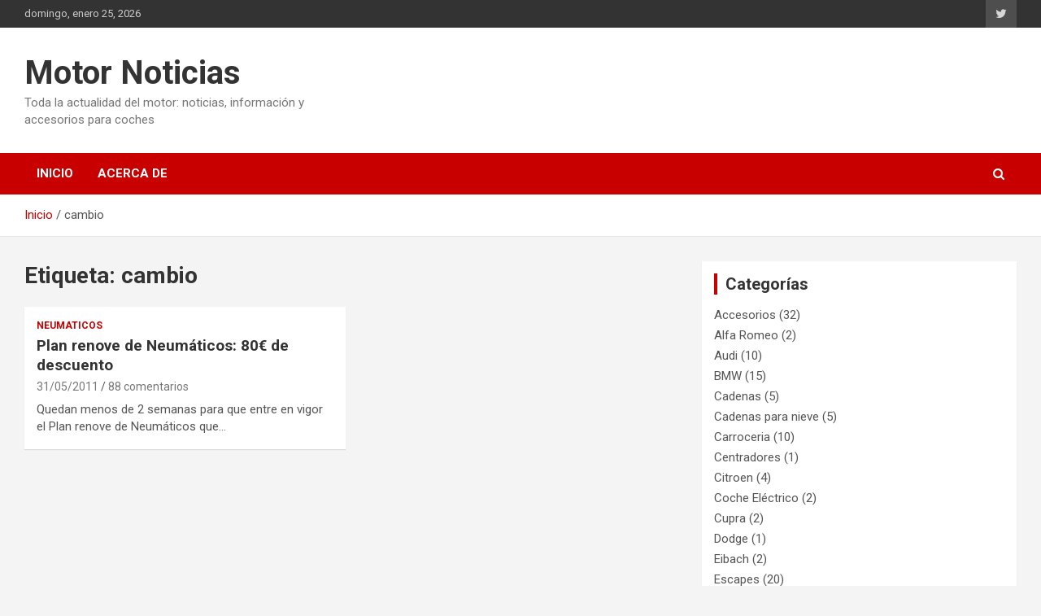

--- FILE ---
content_type: text/html; charset=UTF-8
request_url: https://www.motornoticias.com/tag/cambio/
body_size: 16480
content:
<!doctype html>
<html dir="ltr" lang="es" prefix="og: https://ogp.me/ns# fb: http://ogp.me/ns/fb#" prefix="og: http://ogp.me/ns# fb: http://ogp.me/ns/fb#">
<head>
	<meta charset="UTF-8">
	<meta name="viewport" content="width=device-width, initial-scale=1, shrink-to-fit=no">
	<link rel="profile" href="https://gmpg.org/xfn/11">

	<title>cambio - Motor Noticias</title>

		<!-- All in One SEO 4.6.5 - aioseo.com -->
		<meta name="robots" content="max-image-preview:large" />
		<link rel="canonical" href="https://www.motornoticias.com/tag/cambio/" />
		<meta name="generator" content="All in One SEO (AIOSEO) 4.6.5" />
		<script type="application/ld+json" class="aioseo-schema">
			{"@context":"https:\/\/schema.org","@graph":[{"@type":"BreadcrumbList","@id":"https:\/\/www.motornoticias.com\/tag\/cambio\/#breadcrumblist","itemListElement":[{"@type":"ListItem","@id":"https:\/\/www.motornoticias.com\/#listItem","position":1,"name":"Hogar","item":"https:\/\/www.motornoticias.com\/","nextItem":"https:\/\/www.motornoticias.com\/tag\/cambio\/#listItem"},{"@type":"ListItem","@id":"https:\/\/www.motornoticias.com\/tag\/cambio\/#listItem","position":2,"name":"cambio","previousItem":"https:\/\/www.motornoticias.com\/#listItem"}]},{"@type":"CollectionPage","@id":"https:\/\/www.motornoticias.com\/tag\/cambio\/#collectionpage","url":"https:\/\/www.motornoticias.com\/tag\/cambio\/","name":"cambio - Motor Noticias","inLanguage":"es-ES","isPartOf":{"@id":"https:\/\/www.motornoticias.com\/#website"},"breadcrumb":{"@id":"https:\/\/www.motornoticias.com\/tag\/cambio\/#breadcrumblist"}},{"@type":"Organization","@id":"https:\/\/www.motornoticias.com\/#organization","name":"Motor Noticias","description":"Toda la actualidad del motor: noticias, informaci\u00f3n y accesorios para coches","url":"https:\/\/www.motornoticias.com\/"},{"@type":"WebSite","@id":"https:\/\/www.motornoticias.com\/#website","url":"https:\/\/www.motornoticias.com\/","name":"Motor Noticias","description":"Toda la actualidad del motor: noticias, informaci\u00f3n y accesorios para coches","inLanguage":"es-ES","publisher":{"@id":"https:\/\/www.motornoticias.com\/#organization"}}]}
		</script>
		<!-- All in One SEO -->


<!-- This site is optimized with the Yoast SEO plugin v3.8 - https://yoast.com/wordpress/plugins/seo/ -->
<link rel="canonical" href="https://www.motornoticias.com/tag/cambio/" />
<meta property="og:locale" content="es_ES" />
<meta property="og:type" content="object" />
<meta property="og:title" content="cambio archivos - Motor Noticias" />
<meta property="og:url" content="https://www.motornoticias.com/tag/cambio/" />
<meta property="og:site_name" content="Motor Noticias" />
<meta name="twitter:card" content="summary" />
<meta name="twitter:title" content="cambio archivos - Motor Noticias" />
<!-- / Yoast SEO plugin. -->

<link rel='dns-prefetch' href='//www.googletagmanager.com' />
<link rel='dns-prefetch' href='//platform.twitter.com' />
<link rel='dns-prefetch' href='//fonts.googleapis.com' />
<link rel="alternate" type="application/rss+xml" title="Motor Noticias &raquo; Feed" href="https://www.motornoticias.com/feed/" />
<link rel="alternate" type="application/rss+xml" title="Motor Noticias &raquo; Feed de los comentarios" href="https://www.motornoticias.com/comments/feed/" />
<link rel="alternate" type="application/rss+xml" title="Motor Noticias &raquo; Etiqueta cambio del feed" href="https://www.motornoticias.com/tag/cambio/feed/" />
		<!-- This site uses the Google Analytics by MonsterInsights plugin v9.11.1 - Using Analytics tracking - https://www.monsterinsights.com/ -->
							<script src="//www.googletagmanager.com/gtag/js?id=G-DZCESY6L6Z"  data-cfasync="false" data-wpfc-render="false" type="text/javascript" async></script>
			<script data-cfasync="false" data-wpfc-render="false" type="text/javascript">
				var mi_version = '9.11.1';
				var mi_track_user = true;
				var mi_no_track_reason = '';
								var MonsterInsightsDefaultLocations = {"page_location":"https:\/\/www.motornoticias.com\/tag\/cambio\/"};
								if ( typeof MonsterInsightsPrivacyGuardFilter === 'function' ) {
					var MonsterInsightsLocations = (typeof MonsterInsightsExcludeQuery === 'object') ? MonsterInsightsPrivacyGuardFilter( MonsterInsightsExcludeQuery ) : MonsterInsightsPrivacyGuardFilter( MonsterInsightsDefaultLocations );
				} else {
					var MonsterInsightsLocations = (typeof MonsterInsightsExcludeQuery === 'object') ? MonsterInsightsExcludeQuery : MonsterInsightsDefaultLocations;
				}

								var disableStrs = [
										'ga-disable-G-DZCESY6L6Z',
									];

				/* Function to detect opted out users */
				function __gtagTrackerIsOptedOut() {
					for (var index = 0; index < disableStrs.length; index++) {
						if (document.cookie.indexOf(disableStrs[index] + '=true') > -1) {
							return true;
						}
					}

					return false;
				}

				/* Disable tracking if the opt-out cookie exists. */
				if (__gtagTrackerIsOptedOut()) {
					for (var index = 0; index < disableStrs.length; index++) {
						window[disableStrs[index]] = true;
					}
				}

				/* Opt-out function */
				function __gtagTrackerOptout() {
					for (var index = 0; index < disableStrs.length; index++) {
						document.cookie = disableStrs[index] + '=true; expires=Thu, 31 Dec 2099 23:59:59 UTC; path=/';
						window[disableStrs[index]] = true;
					}
				}

				if ('undefined' === typeof gaOptout) {
					function gaOptout() {
						__gtagTrackerOptout();
					}
				}
								window.dataLayer = window.dataLayer || [];

				window.MonsterInsightsDualTracker = {
					helpers: {},
					trackers: {},
				};
				if (mi_track_user) {
					function __gtagDataLayer() {
						dataLayer.push(arguments);
					}

					function __gtagTracker(type, name, parameters) {
						if (!parameters) {
							parameters = {};
						}

						if (parameters.send_to) {
							__gtagDataLayer.apply(null, arguments);
							return;
						}

						if (type === 'event') {
														parameters.send_to = monsterinsights_frontend.v4_id;
							var hookName = name;
							if (typeof parameters['event_category'] !== 'undefined') {
								hookName = parameters['event_category'] + ':' + name;
							}

							if (typeof MonsterInsightsDualTracker.trackers[hookName] !== 'undefined') {
								MonsterInsightsDualTracker.trackers[hookName](parameters);
							} else {
								__gtagDataLayer('event', name, parameters);
							}
							
						} else {
							__gtagDataLayer.apply(null, arguments);
						}
					}

					__gtagTracker('js', new Date());
					__gtagTracker('set', {
						'developer_id.dZGIzZG': true,
											});
					if ( MonsterInsightsLocations.page_location ) {
						__gtagTracker('set', MonsterInsightsLocations);
					}
										__gtagTracker('config', 'G-DZCESY6L6Z', {"forceSSL":"true","link_attribution":"true"} );
										window.gtag = __gtagTracker;										(function () {
						/* https://developers.google.com/analytics/devguides/collection/analyticsjs/ */
						/* ga and __gaTracker compatibility shim. */
						var noopfn = function () {
							return null;
						};
						var newtracker = function () {
							return new Tracker();
						};
						var Tracker = function () {
							return null;
						};
						var p = Tracker.prototype;
						p.get = noopfn;
						p.set = noopfn;
						p.send = function () {
							var args = Array.prototype.slice.call(arguments);
							args.unshift('send');
							__gaTracker.apply(null, args);
						};
						var __gaTracker = function () {
							var len = arguments.length;
							if (len === 0) {
								return;
							}
							var f = arguments[len - 1];
							if (typeof f !== 'object' || f === null || typeof f.hitCallback !== 'function') {
								if ('send' === arguments[0]) {
									var hitConverted, hitObject = false, action;
									if ('event' === arguments[1]) {
										if ('undefined' !== typeof arguments[3]) {
											hitObject = {
												'eventAction': arguments[3],
												'eventCategory': arguments[2],
												'eventLabel': arguments[4],
												'value': arguments[5] ? arguments[5] : 1,
											}
										}
									}
									if ('pageview' === arguments[1]) {
										if ('undefined' !== typeof arguments[2]) {
											hitObject = {
												'eventAction': 'page_view',
												'page_path': arguments[2],
											}
										}
									}
									if (typeof arguments[2] === 'object') {
										hitObject = arguments[2];
									}
									if (typeof arguments[5] === 'object') {
										Object.assign(hitObject, arguments[5]);
									}
									if ('undefined' !== typeof arguments[1].hitType) {
										hitObject = arguments[1];
										if ('pageview' === hitObject.hitType) {
											hitObject.eventAction = 'page_view';
										}
									}
									if (hitObject) {
										action = 'timing' === arguments[1].hitType ? 'timing_complete' : hitObject.eventAction;
										hitConverted = mapArgs(hitObject);
										__gtagTracker('event', action, hitConverted);
									}
								}
								return;
							}

							function mapArgs(args) {
								var arg, hit = {};
								var gaMap = {
									'eventCategory': 'event_category',
									'eventAction': 'event_action',
									'eventLabel': 'event_label',
									'eventValue': 'event_value',
									'nonInteraction': 'non_interaction',
									'timingCategory': 'event_category',
									'timingVar': 'name',
									'timingValue': 'value',
									'timingLabel': 'event_label',
									'page': 'page_path',
									'location': 'page_location',
									'title': 'page_title',
									'referrer' : 'page_referrer',
								};
								for (arg in args) {
																		if (!(!args.hasOwnProperty(arg) || !gaMap.hasOwnProperty(arg))) {
										hit[gaMap[arg]] = args[arg];
									} else {
										hit[arg] = args[arg];
									}
								}
								return hit;
							}

							try {
								f.hitCallback();
							} catch (ex) {
							}
						};
						__gaTracker.create = newtracker;
						__gaTracker.getByName = newtracker;
						__gaTracker.getAll = function () {
							return [];
						};
						__gaTracker.remove = noopfn;
						__gaTracker.loaded = true;
						window['__gaTracker'] = __gaTracker;
					})();
									} else {
										console.log("");
					(function () {
						function __gtagTracker() {
							return null;
						}

						window['__gtagTracker'] = __gtagTracker;
						window['gtag'] = __gtagTracker;
					})();
									}
			</script>
							<!-- / Google Analytics by MonsterInsights -->
		<script type="text/javascript">
window._wpemojiSettings = {"baseUrl":"https:\/\/s.w.org\/images\/core\/emoji\/14.0.0\/72x72\/","ext":".png","svgUrl":"https:\/\/s.w.org\/images\/core\/emoji\/14.0.0\/svg\/","svgExt":".svg","source":{"concatemoji":"https:\/\/www.motornoticias.com\/wp-includes\/js\/wp-emoji-release.min.js?ver=6.1.9"}};
/*! This file is auto-generated */
!function(e,a,t){var n,r,o,i=a.createElement("canvas"),p=i.getContext&&i.getContext("2d");function s(e,t){var a=String.fromCharCode,e=(p.clearRect(0,0,i.width,i.height),p.fillText(a.apply(this,e),0,0),i.toDataURL());return p.clearRect(0,0,i.width,i.height),p.fillText(a.apply(this,t),0,0),e===i.toDataURL()}function c(e){var t=a.createElement("script");t.src=e,t.defer=t.type="text/javascript",a.getElementsByTagName("head")[0].appendChild(t)}for(o=Array("flag","emoji"),t.supports={everything:!0,everythingExceptFlag:!0},r=0;r<o.length;r++)t.supports[o[r]]=function(e){if(p&&p.fillText)switch(p.textBaseline="top",p.font="600 32px Arial",e){case"flag":return s([127987,65039,8205,9895,65039],[127987,65039,8203,9895,65039])?!1:!s([55356,56826,55356,56819],[55356,56826,8203,55356,56819])&&!s([55356,57332,56128,56423,56128,56418,56128,56421,56128,56430,56128,56423,56128,56447],[55356,57332,8203,56128,56423,8203,56128,56418,8203,56128,56421,8203,56128,56430,8203,56128,56423,8203,56128,56447]);case"emoji":return!s([129777,127995,8205,129778,127999],[129777,127995,8203,129778,127999])}return!1}(o[r]),t.supports.everything=t.supports.everything&&t.supports[o[r]],"flag"!==o[r]&&(t.supports.everythingExceptFlag=t.supports.everythingExceptFlag&&t.supports[o[r]]);t.supports.everythingExceptFlag=t.supports.everythingExceptFlag&&!t.supports.flag,t.DOMReady=!1,t.readyCallback=function(){t.DOMReady=!0},t.supports.everything||(n=function(){t.readyCallback()},a.addEventListener?(a.addEventListener("DOMContentLoaded",n,!1),e.addEventListener("load",n,!1)):(e.attachEvent("onload",n),a.attachEvent("onreadystatechange",function(){"complete"===a.readyState&&t.readyCallback()})),(e=t.source||{}).concatemoji?c(e.concatemoji):e.wpemoji&&e.twemoji&&(c(e.twemoji),c(e.wpemoji)))}(window,document,window._wpemojiSettings);
</script>
<style type="text/css">
img.wp-smiley,
img.emoji {
	display: inline !important;
	border: none !important;
	box-shadow: none !important;
	height: 1em !important;
	width: 1em !important;
	margin: 0 0.07em !important;
	vertical-align: -0.1em !important;
	background: none !important;
	padding: 0 !important;
}
</style>
	<link rel='stylesheet' id='wp-block-library-css' href='https://www.motornoticias.com/wp-includes/css/dist/block-library/style.min.css?ver=6.1.9' type='text/css' media='all' />
<link rel='stylesheet' id='classic-theme-styles-css' href='https://www.motornoticias.com/wp-includes/css/classic-themes.min.css?ver=1' type='text/css' media='all' />
<style id='global-styles-inline-css' type='text/css'>
body{--wp--preset--color--black: #000000;--wp--preset--color--cyan-bluish-gray: #abb8c3;--wp--preset--color--white: #ffffff;--wp--preset--color--pale-pink: #f78da7;--wp--preset--color--vivid-red: #cf2e2e;--wp--preset--color--luminous-vivid-orange: #ff6900;--wp--preset--color--luminous-vivid-amber: #fcb900;--wp--preset--color--light-green-cyan: #7bdcb5;--wp--preset--color--vivid-green-cyan: #00d084;--wp--preset--color--pale-cyan-blue: #8ed1fc;--wp--preset--color--vivid-cyan-blue: #0693e3;--wp--preset--color--vivid-purple: #9b51e0;--wp--preset--gradient--vivid-cyan-blue-to-vivid-purple: linear-gradient(135deg,rgba(6,147,227,1) 0%,rgb(155,81,224) 100%);--wp--preset--gradient--light-green-cyan-to-vivid-green-cyan: linear-gradient(135deg,rgb(122,220,180) 0%,rgb(0,208,130) 100%);--wp--preset--gradient--luminous-vivid-amber-to-luminous-vivid-orange: linear-gradient(135deg,rgba(252,185,0,1) 0%,rgba(255,105,0,1) 100%);--wp--preset--gradient--luminous-vivid-orange-to-vivid-red: linear-gradient(135deg,rgba(255,105,0,1) 0%,rgb(207,46,46) 100%);--wp--preset--gradient--very-light-gray-to-cyan-bluish-gray: linear-gradient(135deg,rgb(238,238,238) 0%,rgb(169,184,195) 100%);--wp--preset--gradient--cool-to-warm-spectrum: linear-gradient(135deg,rgb(74,234,220) 0%,rgb(151,120,209) 20%,rgb(207,42,186) 40%,rgb(238,44,130) 60%,rgb(251,105,98) 80%,rgb(254,248,76) 100%);--wp--preset--gradient--blush-light-purple: linear-gradient(135deg,rgb(255,206,236) 0%,rgb(152,150,240) 100%);--wp--preset--gradient--blush-bordeaux: linear-gradient(135deg,rgb(254,205,165) 0%,rgb(254,45,45) 50%,rgb(107,0,62) 100%);--wp--preset--gradient--luminous-dusk: linear-gradient(135deg,rgb(255,203,112) 0%,rgb(199,81,192) 50%,rgb(65,88,208) 100%);--wp--preset--gradient--pale-ocean: linear-gradient(135deg,rgb(255,245,203) 0%,rgb(182,227,212) 50%,rgb(51,167,181) 100%);--wp--preset--gradient--electric-grass: linear-gradient(135deg,rgb(202,248,128) 0%,rgb(113,206,126) 100%);--wp--preset--gradient--midnight: linear-gradient(135deg,rgb(2,3,129) 0%,rgb(40,116,252) 100%);--wp--preset--duotone--dark-grayscale: url('#wp-duotone-dark-grayscale');--wp--preset--duotone--grayscale: url('#wp-duotone-grayscale');--wp--preset--duotone--purple-yellow: url('#wp-duotone-purple-yellow');--wp--preset--duotone--blue-red: url('#wp-duotone-blue-red');--wp--preset--duotone--midnight: url('#wp-duotone-midnight');--wp--preset--duotone--magenta-yellow: url('#wp-duotone-magenta-yellow');--wp--preset--duotone--purple-green: url('#wp-duotone-purple-green');--wp--preset--duotone--blue-orange: url('#wp-duotone-blue-orange');--wp--preset--font-size--small: 13px;--wp--preset--font-size--medium: 20px;--wp--preset--font-size--large: 36px;--wp--preset--font-size--x-large: 42px;--wp--preset--spacing--20: 0.44rem;--wp--preset--spacing--30: 0.67rem;--wp--preset--spacing--40: 1rem;--wp--preset--spacing--50: 1.5rem;--wp--preset--spacing--60: 2.25rem;--wp--preset--spacing--70: 3.38rem;--wp--preset--spacing--80: 5.06rem;}:where(.is-layout-flex){gap: 0.5em;}body .is-layout-flow > .alignleft{float: left;margin-inline-start: 0;margin-inline-end: 2em;}body .is-layout-flow > .alignright{float: right;margin-inline-start: 2em;margin-inline-end: 0;}body .is-layout-flow > .aligncenter{margin-left: auto !important;margin-right: auto !important;}body .is-layout-constrained > .alignleft{float: left;margin-inline-start: 0;margin-inline-end: 2em;}body .is-layout-constrained > .alignright{float: right;margin-inline-start: 2em;margin-inline-end: 0;}body .is-layout-constrained > .aligncenter{margin-left: auto !important;margin-right: auto !important;}body .is-layout-constrained > :where(:not(.alignleft):not(.alignright):not(.alignfull)){max-width: var(--wp--style--global--content-size);margin-left: auto !important;margin-right: auto !important;}body .is-layout-constrained > .alignwide{max-width: var(--wp--style--global--wide-size);}body .is-layout-flex{display: flex;}body .is-layout-flex{flex-wrap: wrap;align-items: center;}body .is-layout-flex > *{margin: 0;}:where(.wp-block-columns.is-layout-flex){gap: 2em;}.has-black-color{color: var(--wp--preset--color--black) !important;}.has-cyan-bluish-gray-color{color: var(--wp--preset--color--cyan-bluish-gray) !important;}.has-white-color{color: var(--wp--preset--color--white) !important;}.has-pale-pink-color{color: var(--wp--preset--color--pale-pink) !important;}.has-vivid-red-color{color: var(--wp--preset--color--vivid-red) !important;}.has-luminous-vivid-orange-color{color: var(--wp--preset--color--luminous-vivid-orange) !important;}.has-luminous-vivid-amber-color{color: var(--wp--preset--color--luminous-vivid-amber) !important;}.has-light-green-cyan-color{color: var(--wp--preset--color--light-green-cyan) !important;}.has-vivid-green-cyan-color{color: var(--wp--preset--color--vivid-green-cyan) !important;}.has-pale-cyan-blue-color{color: var(--wp--preset--color--pale-cyan-blue) !important;}.has-vivid-cyan-blue-color{color: var(--wp--preset--color--vivid-cyan-blue) !important;}.has-vivid-purple-color{color: var(--wp--preset--color--vivid-purple) !important;}.has-black-background-color{background-color: var(--wp--preset--color--black) !important;}.has-cyan-bluish-gray-background-color{background-color: var(--wp--preset--color--cyan-bluish-gray) !important;}.has-white-background-color{background-color: var(--wp--preset--color--white) !important;}.has-pale-pink-background-color{background-color: var(--wp--preset--color--pale-pink) !important;}.has-vivid-red-background-color{background-color: var(--wp--preset--color--vivid-red) !important;}.has-luminous-vivid-orange-background-color{background-color: var(--wp--preset--color--luminous-vivid-orange) !important;}.has-luminous-vivid-amber-background-color{background-color: var(--wp--preset--color--luminous-vivid-amber) !important;}.has-light-green-cyan-background-color{background-color: var(--wp--preset--color--light-green-cyan) !important;}.has-vivid-green-cyan-background-color{background-color: var(--wp--preset--color--vivid-green-cyan) !important;}.has-pale-cyan-blue-background-color{background-color: var(--wp--preset--color--pale-cyan-blue) !important;}.has-vivid-cyan-blue-background-color{background-color: var(--wp--preset--color--vivid-cyan-blue) !important;}.has-vivid-purple-background-color{background-color: var(--wp--preset--color--vivid-purple) !important;}.has-black-border-color{border-color: var(--wp--preset--color--black) !important;}.has-cyan-bluish-gray-border-color{border-color: var(--wp--preset--color--cyan-bluish-gray) !important;}.has-white-border-color{border-color: var(--wp--preset--color--white) !important;}.has-pale-pink-border-color{border-color: var(--wp--preset--color--pale-pink) !important;}.has-vivid-red-border-color{border-color: var(--wp--preset--color--vivid-red) !important;}.has-luminous-vivid-orange-border-color{border-color: var(--wp--preset--color--luminous-vivid-orange) !important;}.has-luminous-vivid-amber-border-color{border-color: var(--wp--preset--color--luminous-vivid-amber) !important;}.has-light-green-cyan-border-color{border-color: var(--wp--preset--color--light-green-cyan) !important;}.has-vivid-green-cyan-border-color{border-color: var(--wp--preset--color--vivid-green-cyan) !important;}.has-pale-cyan-blue-border-color{border-color: var(--wp--preset--color--pale-cyan-blue) !important;}.has-vivid-cyan-blue-border-color{border-color: var(--wp--preset--color--vivid-cyan-blue) !important;}.has-vivid-purple-border-color{border-color: var(--wp--preset--color--vivid-purple) !important;}.has-vivid-cyan-blue-to-vivid-purple-gradient-background{background: var(--wp--preset--gradient--vivid-cyan-blue-to-vivid-purple) !important;}.has-light-green-cyan-to-vivid-green-cyan-gradient-background{background: var(--wp--preset--gradient--light-green-cyan-to-vivid-green-cyan) !important;}.has-luminous-vivid-amber-to-luminous-vivid-orange-gradient-background{background: var(--wp--preset--gradient--luminous-vivid-amber-to-luminous-vivid-orange) !important;}.has-luminous-vivid-orange-to-vivid-red-gradient-background{background: var(--wp--preset--gradient--luminous-vivid-orange-to-vivid-red) !important;}.has-very-light-gray-to-cyan-bluish-gray-gradient-background{background: var(--wp--preset--gradient--very-light-gray-to-cyan-bluish-gray) !important;}.has-cool-to-warm-spectrum-gradient-background{background: var(--wp--preset--gradient--cool-to-warm-spectrum) !important;}.has-blush-light-purple-gradient-background{background: var(--wp--preset--gradient--blush-light-purple) !important;}.has-blush-bordeaux-gradient-background{background: var(--wp--preset--gradient--blush-bordeaux) !important;}.has-luminous-dusk-gradient-background{background: var(--wp--preset--gradient--luminous-dusk) !important;}.has-pale-ocean-gradient-background{background: var(--wp--preset--gradient--pale-ocean) !important;}.has-electric-grass-gradient-background{background: var(--wp--preset--gradient--electric-grass) !important;}.has-midnight-gradient-background{background: var(--wp--preset--gradient--midnight) !important;}.has-small-font-size{font-size: var(--wp--preset--font-size--small) !important;}.has-medium-font-size{font-size: var(--wp--preset--font-size--medium) !important;}.has-large-font-size{font-size: var(--wp--preset--font-size--large) !important;}.has-x-large-font-size{font-size: var(--wp--preset--font-size--x-large) !important;}
.wp-block-navigation a:where(:not(.wp-element-button)){color: inherit;}
:where(.wp-block-columns.is-layout-flex){gap: 2em;}
.wp-block-pullquote{font-size: 1.5em;line-height: 1.6;}
</style>
<link rel='stylesheet' id='bootstrap-style-css' href='https://www.motornoticias.com/wp-content/themes/newscard/assets/library/bootstrap/css/bootstrap.min.css?ver=4.0.0' type='text/css' media='all' />
<link rel='stylesheet' id='font-awesome-style-css' href='https://www.motornoticias.com/wp-content/themes/newscard/assets/library/font-awesome/css/font-awesome.css?ver=6.1.9' type='text/css' media='all' />
<link rel='stylesheet' id='newscard-google-fonts-css' href='//fonts.googleapis.com/css?family=Roboto%3A100%2C300%2C300i%2C400%2C400i%2C500%2C500i%2C700%2C700i&#038;ver=6.1.9' type='text/css' media='all' />
<link rel='stylesheet' id='newscard-style-css' href='https://www.motornoticias.com/wp-content/themes/newscard/style.css?ver=6.1.9' type='text/css' media='all' />
<script type='text/javascript' src='https://www.motornoticias.com/wp-content/plugins/google-analytics-for-wordpress/assets/js/frontend-gtag.min.js?ver=9.11.1' id='monsterinsights-frontend-script-js'></script>
<script data-cfasync="false" data-wpfc-render="false" type="text/javascript" id='monsterinsights-frontend-script-js-extra'>/* <![CDATA[ */
var monsterinsights_frontend = {"js_events_tracking":"true","download_extensions":"doc,pdf,ppt,zip,xls,docx,pptx,xlsx","inbound_paths":"[{\"path\":\"\\\/go\\\/\",\"label\":\"affiliate\"},{\"path\":\"\\\/recommend\\\/\",\"label\":\"affiliate\"}]","home_url":"https:\/\/www.motornoticias.com","hash_tracking":"false","v4_id":"G-DZCESY6L6Z"};/* ]]> */
</script>
<script type='text/javascript' src='https://www.motornoticias.com/wp-includes/js/jquery/jquery.min.js?ver=3.6.1' id='jquery-core-js'></script>
<script type='text/javascript' src='https://www.motornoticias.com/wp-includes/js/jquery/jquery-migrate.min.js?ver=3.3.2' id='jquery-migrate-js'></script>
<!--[if lt IE 9]>
<script type='text/javascript' src='https://www.motornoticias.com/wp-content/themes/newscard/assets/js/html5.js?ver=3.7.3' id='html5-js'></script>
<![endif]-->
<link rel="https://api.w.org/" href="https://www.motornoticias.com/wp-json/" /><link rel="alternate" type="application/json" href="https://www.motornoticias.com/wp-json/wp/v2/tags/155" /><link rel="EditURI" type="application/rsd+xml" title="RSD" href="https://www.motornoticias.com/xmlrpc.php?rsd" />
<link rel="wlwmanifest" type="application/wlwmanifest+xml" href="https://www.motornoticias.com/wp-includes/wlwmanifest.xml" />
<meta name="generator" content="WordPress 6.1.9" />
<link rel="me" href="https://twitter.com/noticiasmotor"><meta name="twitter:widgets:link-color" content="#000000"><meta name="twitter:widgets:border-color" content="#000000"><meta name="twitter:partner" content="tfwp"><link rel="icon" href="https://www.motornoticias.com/wp-content/uploads/2018/12/cropped-nuevo-volkswagen-suv-t-cross-4-32x32.jpg" sizes="32x32" />
<link rel="icon" href="https://www.motornoticias.com/wp-content/uploads/2018/12/cropped-nuevo-volkswagen-suv-t-cross-4-192x192.jpg" sizes="192x192" />
<link rel="apple-touch-icon" href="https://www.motornoticias.com/wp-content/uploads/2018/12/cropped-nuevo-volkswagen-suv-t-cross-4-180x180.jpg" />
<meta name="msapplication-TileImage" content="https://www.motornoticias.com/wp-content/uploads/2018/12/cropped-nuevo-volkswagen-suv-t-cross-4-270x270.jpg" />

<meta name="twitter:card" content="summary"><meta name="twitter:title" content="Etiqueta: cambio"><meta name="twitter:site" content="@noticiasmotor">
		<style type="text/css" id="wp-custom-css">
			.entry-meta .author
{display: none;}		</style>
		
<!-- START - Facebook Open Graph, Google+ and Twitter Card Tags 2.0.8.2 -->
 <!-- Facebook Open Graph -->
  <meta property="og:locale" content="es_ES"/>
  <meta property="og:site_name" content="Motor Noticias"/>
  <meta property="og:title" content="cambio archivos - Motor Noticias"/>
  <meta property="og:url" content="https://www.motornoticias.com/tag/cambio/"/>
  <meta property="og:type" content="article"/>
  <meta property="og:description" content="Toda la actualidad del motor: noticias, información y accesorios para coches"/>
 <!-- Google+ / Schema.org -->
  <meta itemprop="name" content="cambio archivos - Motor Noticias"/>
  <meta itemprop="description" content="Toda la actualidad del motor: noticias, información y accesorios para coches"/>
 <!-- Twitter Cards -->
  <meta name="twitter:title" content="cambio archivos - Motor Noticias"/>
  <meta name="twitter:url" content="https://www.motornoticias.com/tag/cambio/"/>
  <meta name="twitter:description" content="Toda la actualidad del motor: noticias, información y accesorios para coches"/>
  <meta name="twitter:card" content="summary_large_image"/>
 <!-- SEO -->
 <!-- Misc. tags -->
<!-- END - Facebook Open Graph, Google+ and Twitter Card Tags 2.0.8.2 -->

</head>

<body class="archive tag tag-cambio tag-155 theme-body hfeed">
<svg xmlns="http://www.w3.org/2000/svg" viewBox="0 0 0 0" width="0" height="0" focusable="false" role="none" style="visibility: hidden; position: absolute; left: -9999px; overflow: hidden;" ><defs><filter id="wp-duotone-dark-grayscale"><feColorMatrix color-interpolation-filters="sRGB" type="matrix" values=" .299 .587 .114 0 0 .299 .587 .114 0 0 .299 .587 .114 0 0 .299 .587 .114 0 0 " /><feComponentTransfer color-interpolation-filters="sRGB" ><feFuncR type="table" tableValues="0 0.49803921568627" /><feFuncG type="table" tableValues="0 0.49803921568627" /><feFuncB type="table" tableValues="0 0.49803921568627" /><feFuncA type="table" tableValues="1 1" /></feComponentTransfer><feComposite in2="SourceGraphic" operator="in" /></filter></defs></svg><svg xmlns="http://www.w3.org/2000/svg" viewBox="0 0 0 0" width="0" height="0" focusable="false" role="none" style="visibility: hidden; position: absolute; left: -9999px; overflow: hidden;" ><defs><filter id="wp-duotone-grayscale"><feColorMatrix color-interpolation-filters="sRGB" type="matrix" values=" .299 .587 .114 0 0 .299 .587 .114 0 0 .299 .587 .114 0 0 .299 .587 .114 0 0 " /><feComponentTransfer color-interpolation-filters="sRGB" ><feFuncR type="table" tableValues="0 1" /><feFuncG type="table" tableValues="0 1" /><feFuncB type="table" tableValues="0 1" /><feFuncA type="table" tableValues="1 1" /></feComponentTransfer><feComposite in2="SourceGraphic" operator="in" /></filter></defs></svg><svg xmlns="http://www.w3.org/2000/svg" viewBox="0 0 0 0" width="0" height="0" focusable="false" role="none" style="visibility: hidden; position: absolute; left: -9999px; overflow: hidden;" ><defs><filter id="wp-duotone-purple-yellow"><feColorMatrix color-interpolation-filters="sRGB" type="matrix" values=" .299 .587 .114 0 0 .299 .587 .114 0 0 .299 .587 .114 0 0 .299 .587 .114 0 0 " /><feComponentTransfer color-interpolation-filters="sRGB" ><feFuncR type="table" tableValues="0.54901960784314 0.98823529411765" /><feFuncG type="table" tableValues="0 1" /><feFuncB type="table" tableValues="0.71764705882353 0.25490196078431" /><feFuncA type="table" tableValues="1 1" /></feComponentTransfer><feComposite in2="SourceGraphic" operator="in" /></filter></defs></svg><svg xmlns="http://www.w3.org/2000/svg" viewBox="0 0 0 0" width="0" height="0" focusable="false" role="none" style="visibility: hidden; position: absolute; left: -9999px; overflow: hidden;" ><defs><filter id="wp-duotone-blue-red"><feColorMatrix color-interpolation-filters="sRGB" type="matrix" values=" .299 .587 .114 0 0 .299 .587 .114 0 0 .299 .587 .114 0 0 .299 .587 .114 0 0 " /><feComponentTransfer color-interpolation-filters="sRGB" ><feFuncR type="table" tableValues="0 1" /><feFuncG type="table" tableValues="0 0.27843137254902" /><feFuncB type="table" tableValues="0.5921568627451 0.27843137254902" /><feFuncA type="table" tableValues="1 1" /></feComponentTransfer><feComposite in2="SourceGraphic" operator="in" /></filter></defs></svg><svg xmlns="http://www.w3.org/2000/svg" viewBox="0 0 0 0" width="0" height="0" focusable="false" role="none" style="visibility: hidden; position: absolute; left: -9999px; overflow: hidden;" ><defs><filter id="wp-duotone-midnight"><feColorMatrix color-interpolation-filters="sRGB" type="matrix" values=" .299 .587 .114 0 0 .299 .587 .114 0 0 .299 .587 .114 0 0 .299 .587 .114 0 0 " /><feComponentTransfer color-interpolation-filters="sRGB" ><feFuncR type="table" tableValues="0 0" /><feFuncG type="table" tableValues="0 0.64705882352941" /><feFuncB type="table" tableValues="0 1" /><feFuncA type="table" tableValues="1 1" /></feComponentTransfer><feComposite in2="SourceGraphic" operator="in" /></filter></defs></svg><svg xmlns="http://www.w3.org/2000/svg" viewBox="0 0 0 0" width="0" height="0" focusable="false" role="none" style="visibility: hidden; position: absolute; left: -9999px; overflow: hidden;" ><defs><filter id="wp-duotone-magenta-yellow"><feColorMatrix color-interpolation-filters="sRGB" type="matrix" values=" .299 .587 .114 0 0 .299 .587 .114 0 0 .299 .587 .114 0 0 .299 .587 .114 0 0 " /><feComponentTransfer color-interpolation-filters="sRGB" ><feFuncR type="table" tableValues="0.78039215686275 1" /><feFuncG type="table" tableValues="0 0.94901960784314" /><feFuncB type="table" tableValues="0.35294117647059 0.47058823529412" /><feFuncA type="table" tableValues="1 1" /></feComponentTransfer><feComposite in2="SourceGraphic" operator="in" /></filter></defs></svg><svg xmlns="http://www.w3.org/2000/svg" viewBox="0 0 0 0" width="0" height="0" focusable="false" role="none" style="visibility: hidden; position: absolute; left: -9999px; overflow: hidden;" ><defs><filter id="wp-duotone-purple-green"><feColorMatrix color-interpolation-filters="sRGB" type="matrix" values=" .299 .587 .114 0 0 .299 .587 .114 0 0 .299 .587 .114 0 0 .299 .587 .114 0 0 " /><feComponentTransfer color-interpolation-filters="sRGB" ><feFuncR type="table" tableValues="0.65098039215686 0.40392156862745" /><feFuncG type="table" tableValues="0 1" /><feFuncB type="table" tableValues="0.44705882352941 0.4" /><feFuncA type="table" tableValues="1 1" /></feComponentTransfer><feComposite in2="SourceGraphic" operator="in" /></filter></defs></svg><svg xmlns="http://www.w3.org/2000/svg" viewBox="0 0 0 0" width="0" height="0" focusable="false" role="none" style="visibility: hidden; position: absolute; left: -9999px; overflow: hidden;" ><defs><filter id="wp-duotone-blue-orange"><feColorMatrix color-interpolation-filters="sRGB" type="matrix" values=" .299 .587 .114 0 0 .299 .587 .114 0 0 .299 .587 .114 0 0 .299 .587 .114 0 0 " /><feComponentTransfer color-interpolation-filters="sRGB" ><feFuncR type="table" tableValues="0.098039215686275 1" /><feFuncG type="table" tableValues="0 0.66274509803922" /><feFuncB type="table" tableValues="0.84705882352941 0.41960784313725" /><feFuncA type="table" tableValues="1 1" /></feComponentTransfer><feComposite in2="SourceGraphic" operator="in" /></filter></defs></svg>
<div id="page" class="site">
	<a class="skip-link screen-reader-text" href="#content">Saltar al contenido</a>
	
	<header id="masthead" class="site-header">
					<div class="info-bar">
				<div class="container">
					<div class="row gutter-10">
						<div class="col col-sm contact-section">
							<div class="date">
								<ul><li>domingo, enero 25, 2026</li></ul>
							</div>
						</div><!-- .contact-section -->

													<div class="col-auto social-profiles order-md-3">
								
		<ul class="clearfix">
							<li><a target="_blank" rel="noopener noreferrer" href="https://twitter.com/noticiasmotor"></a></li>
					</ul>
								</div><!-- .social-profile -->
											</div><!-- .row -->
          		</div><!-- .container -->
        	</div><!-- .infobar -->
        		<nav class="navbar navbar-expand-lg d-block">
			<div class="navbar-head" >
				<div class="container">
					<div class="row navbar-head-row align-items-center">
						<div class="col-lg-4">
							<div class="site-branding navbar-brand">
																	<h2 class="site-title"><a href="https://www.motornoticias.com/" rel="home">Motor Noticias</a></h2>
																	<p class="site-description">Toda la actualidad del motor: noticias, información y accesorios para coches</p>
															</div><!-- .site-branding .navbar-brand -->
						</div>
											</div><!-- .row -->
				</div><!-- .container -->
			</div><!-- .navbar-head -->
			<div class="navigation-bar">
				<div class="navigation-bar-top">
					<div class="container">
						<button class="navbar-toggler menu-toggle" type="button" data-toggle="collapse" data-target="#navbarCollapse" aria-controls="navbarCollapse" aria-expanded="false" aria-label="Alternar navegación"></button>
						<span class="search-toggle"></span>
					</div><!-- .container -->
					<div class="search-bar">
						<div class="container">
							<div class="search-block off">
								<form action="https://www.motornoticias.com/" method="get" class="search-form">
	<label class="assistive-text"> Buscar </label>
	<div class="input-group">
		<input type="search" value="" placeholder="Buscar" class="form-control s" name="s">
		<div class="input-group-prepend">
			<button class="btn btn-theme">Buscar</button>
		</div>
	</div>
</form><!-- .search-form -->
							</div><!-- .search-box -->
						</div><!-- .container -->
					</div><!-- .search-bar -->
				</div><!-- .navigation-bar-top -->
				<div class="navbar-main">
					<div class="container">
						<div class="collapse navbar-collapse" id="navbarCollapse">
							<div id="site-navigation" class="main-navigation nav-uppercase" role="navigation">
								<ul class="nav-menu navbar-nav d-lg-block"><li id="menu-item-251" class="menu-item menu-item-type-custom menu-item-object-custom menu-item-home menu-item-251"><a href="https://www.motornoticias.com">Inicio</a></li>
<li id="menu-item-747" class="menu-item menu-item-type-post_type menu-item-object-page menu-item-747"><a href="https://www.motornoticias.com/acerca-de/">Acerca de</a></li>
</ul>							</div><!-- #site-navigation .main-navigation -->
						</div><!-- .navbar-collapse -->
						<div class="nav-search">
							<span class="search-toggle"></span>
						</div><!-- .nav-search -->
					</div><!-- .container -->
				</div><!-- .navbar-main -->
			</div><!-- .navigation-bar -->
		</nav><!-- .navbar -->

		
		
					<div id="breadcrumb">
				<div class="container">
					<div role="navigation" aria-label="Migas de pan" class="breadcrumb-trail breadcrumbs" itemprop="breadcrumb"><ul class="trail-items" itemscope itemtype="http://schema.org/BreadcrumbList"><meta name="numberOfItems" content="2" /><meta name="itemListOrder" content="Ascending" /><li itemprop="itemListElement" itemscope itemtype="http://schema.org/ListItem" class="trail-item trail-begin"><a href="https://www.motornoticias.com/" rel="home" itemprop="item"><span itemprop="name">Inicio</span></a><meta itemprop="position" content="1" /></li><li itemprop="itemListElement" itemscope itemtype="http://schema.org/ListItem" class="trail-item trail-end"><span itemprop="name">cambio</span><meta itemprop="position" content="2" /></li></ul></div>				</div>
			</div><!-- .breadcrumb -->
			</header><!-- #masthead -->
	<div id="content" class="site-content ">
		<div class="container">
							<div class="row justify-content-center site-content-row">
			<div id="primary" class="col-lg-8 content-area">		<main id="main" class="site-main">

			
				<header class="page-header">
					<h1 class="page-title">Etiqueta: <span>cambio</span></h1>				</header><!-- .page-header -->

				<div class="row gutter-parent-14 post-wrap">
						<div class="col-sm-6 col-xxl-4 post-col">
	<div class="post-101 post type-post status-publish format-standard hentry category-neumaticos tag-150 tag-151 tag-cambio tag-compra tag-espana tag-euros tag-gobierno tag-gratis tag-idae tag-neumaticos tag-plan tag-renove tag-talleres">

		
			<div class="entry-meta category-meta">
				<div class="cat-links"><a href="https://www.motornoticias.com/category/neumaticos/" rel="category tag">Neumaticos</a></div>
			</div><!-- .entry-meta -->

		
					<header class="entry-header">
				<h2 class="entry-title"><a href="https://www.motornoticias.com/plan-renove-de-neumaticos-80e-de-descuento/" rel="bookmark">Plan renove de Neumáticos: 80€ de descuento</a></h2>
									<div class="entry-meta">
						<div class="date"><a href="https://www.motornoticias.com/plan-renove-de-neumaticos-80e-de-descuento/" title="Plan renove de Neumáticos: 80€ de descuento">31/05/2011</a> </div> <div class="by-author vcard author"><a href="https://www.motornoticias.com/author/admin/">admin</a> </div>													<div class="comments">
								<a href="https://www.motornoticias.com/plan-renove-de-neumaticos-80e-de-descuento/#comments">88 comentarios</a>							</div><!-- .comments -->
											</div><!-- .entry-meta -->
								</header>
				<div class="entry-content">
								<p>Quedan menos de 2 semanas para que entre en vigor el Plan renove de Neumáticos que&hellip;</p>
						</div><!-- entry-content -->

			</div><!-- .post-101 -->
	</div><!-- .col-sm-6 .col-xxl-4 .post-col -->
				</div><!-- .row .gutter-parent-14 .post-wrap-->

				
		</main><!-- #main -->
	</div><!-- #primary -->


<aside id="secondary" class="col-lg-4 widget-area" role="complementary">
	<div class="sticky-sidebar">
		<section id="categories-8" class="widget widget_categories"><h3 class="widget-title">Categorías</h3>
			<ul>
					<li class="cat-item cat-item-36"><a href="https://www.motornoticias.com/category/accesorios/">Accesorios</a> (32)
</li>
	<li class="cat-item cat-item-97"><a href="https://www.motornoticias.com/category/alfa-romeo/">Alfa Romeo</a> (2)
</li>
	<li class="cat-item cat-item-135"><a href="https://www.motornoticias.com/category/audi/">Audi</a> (10)
</li>
	<li class="cat-item cat-item-41"><a href="https://www.motornoticias.com/category/bmw/">BMW</a> (15)
</li>
	<li class="cat-item cat-item-158"><a href="https://www.motornoticias.com/category/cadenas/">Cadenas</a> (5)
</li>
	<li class="cat-item cat-item-397"><a href="https://www.motornoticias.com/category/cadenas-para-nieve/">Cadenas para nieve</a> (5)
</li>
	<li class="cat-item cat-item-4"><a href="https://www.motornoticias.com/category/carroceria/">Carroceria</a> (10)
</li>
	<li class="cat-item cat-item-28"><a href="https://www.motornoticias.com/category/centradores/">Centradores</a> (1)
</li>
	<li class="cat-item cat-item-251"><a href="https://www.motornoticias.com/category/citroen/">Citroen</a> (4)
</li>
	<li class="cat-item cat-item-254"><a href="https://www.motornoticias.com/category/coche-electrico/">Coche Eléctrico</a> (2)
</li>
	<li class="cat-item cat-item-628"><a href="https://www.motornoticias.com/category/cupra/">Cupra</a> (2)
</li>
	<li class="cat-item cat-item-66"><a href="https://www.motornoticias.com/category/dodge/">Dodge</a> (1)
</li>
	<li class="cat-item cat-item-344"><a href="https://www.motornoticias.com/category/eibach/">Eibach</a> (2)
</li>
	<li class="cat-item cat-item-46"><a href="https://www.motornoticias.com/category/escapes/">Escapes</a> (20)
</li>
	<li class="cat-item cat-item-47"><a href="https://www.motornoticias.com/category/escapes-homologados/">Escapes Homologados</a> (24)
</li>
	<li class="cat-item cat-item-23"><a href="https://www.motornoticias.com/category/espiritu-racing/">Espiritu Racing</a> (2)
</li>
	<li class="cat-item cat-item-3"><a href="https://www.motornoticias.com/category/euro-import-line/">Euro Import Line</a> (1)
</li>
	<li class="cat-item cat-item-59"><a href="https://www.motornoticias.com/category/ford/">Ford</a> (8)
</li>
	<li class="cat-item cat-item-413"><a href="https://www.motornoticias.com/category/furgonetas/">Furgonetas</a> (1)
</li>
	<li class="cat-item cat-item-606"><a href="https://www.motornoticias.com/category/honda/">Honda</a> (1)
</li>
	<li class="cat-item cat-item-635"><a href="https://www.motornoticias.com/category/hyundai/">Hyundai</a> (1)
</li>
	<li class="cat-item cat-item-58"><a href="https://www.motornoticias.com/category/iluminacion/">Iluminacion</a> (8)
</li>
	<li class="cat-item cat-item-15"><a href="https://www.motornoticias.com/category/kptuning/">KPtuning</a> (6)
</li>
	<li class="cat-item cat-item-29"><a href="https://www.motornoticias.com/category/llantas/">Llantas</a> (7)
</li>
	<li class="cat-item cat-item-686"><a href="https://www.motornoticias.com/category/lynkco/">Lynk&amp;Co</a> (1)
</li>
	<li class="cat-item cat-item-484"><a href="https://www.motornoticias.com/category/mantenimiento/">Mantenimiento</a> (1)
</li>
	<li class="cat-item cat-item-455"><a href="https://www.motornoticias.com/category/matriculaciones/">Matriculaciones</a> (6)
</li>
	<li class="cat-item cat-item-22"><a href="https://www.motornoticias.com/category/mazda/">Mazda</a> (1)
</li>
	<li class="cat-item cat-item-5"><a href="https://www.motornoticias.com/category/mercedes/">Mercedes</a> (5)
</li>
	<li class="cat-item cat-item-647"><a href="https://www.motornoticias.com/category/mini/">Mini</a> (1)
</li>
	<li class="cat-item cat-item-45"><a href="https://www.motornoticias.com/category/motor/">Motor</a> (3)
</li>
	<li class="cat-item cat-item-353"><a href="https://www.motornoticias.com/category/muelles/">Muelles</a> (3)
</li>
	<li class="cat-item cat-item-103"><a href="https://www.motornoticias.com/category/muelles-homologados/">Muelles Homologados</a> (8)
</li>
	<li class="cat-item cat-item-145"><a href="https://www.motornoticias.com/category/neumaticos/">Neumaticos</a> (4)
</li>
	<li class="cat-item cat-item-257"><a href="https://www.motornoticias.com/category/nissan/">Nissan</a> (3)
</li>
	<li class="cat-item cat-item-313"><a href="https://www.motornoticias.com/category/noticias/">Noticias</a> (13)
</li>
	<li class="cat-item cat-item-48"><a href="https://www.motornoticias.com/category/opel/">Opel</a> (5)
</li>
	<li class="cat-item cat-item-432"><a href="https://www.motornoticias.com/category/parasoles/">Parasoles</a> (1)
</li>
	<li class="cat-item cat-item-258"><a href="https://www.motornoticias.com/category/peugeot/">Peugeot</a> (2)
</li>
	<li class="cat-item cat-item-131"><a href="https://www.motornoticias.com/category/porsche/">Porsche</a> (3)
</li>
	<li class="cat-item cat-item-356"><a href="https://www.motornoticias.com/category/profesionales/">Profesionales</a> (1)
</li>
	<li class="cat-item cat-item-360"><a href="https://www.motornoticias.com/category/pruebas/">Pruebas</a> (1)
</li>
	<li class="cat-item cat-item-259"><a href="https://www.motornoticias.com/category/renault/">Renault</a> (3)
</li>
	<li class="cat-item cat-item-78"><a href="https://www.motornoticias.com/category/seat/">Seat</a> (8)
</li>
	<li class="cat-item cat-item-136"><a href="https://www.motornoticias.com/category/skoda/">Skoda</a> (2)
</li>
	<li class="cat-item cat-item-256"><a href="https://www.motornoticias.com/category/smart/">Smart</a> (1)
</li>
	<li class="cat-item cat-item-55"><a href="https://www.motornoticias.com/category/supersprint/">Supersprint</a> (1)
</li>
	<li class="cat-item cat-item-77"><a href="https://www.motornoticias.com/category/suspensiones/">Suspensiones</a> (10)
</li>
	<li class="cat-item cat-item-239"><a href="https://www.motornoticias.com/category/tapacubos/">Tapacubos</a> (1)
</li>
	<li class="cat-item cat-item-255"><a href="https://www.motornoticias.com/category/tesla/">Tesla</a> (2)
</li>
	<li class="cat-item cat-item-299"><a href="https://www.motornoticias.com/category/tienda-del-motor/">Tienda del Motor</a> (3)
</li>
	<li class="cat-item cat-item-118"><a href="https://www.motornoticias.com/category/toyota/">Toyota</a> (3)
</li>
	<li class="cat-item cat-item-37"><a href="https://www.motornoticias.com/category/universal/">Universal</a> (3)
</li>
	<li class="cat-item cat-item-368"><a href="https://www.motornoticias.com/category/ventas/">Ventas</a> (1)
</li>
	<li class="cat-item cat-item-16"><a href="https://www.motornoticias.com/category/volkswagen/">Volkswagen</a> (12)
</li>
	<li class="cat-item cat-item-685"><a href="https://www.motornoticias.com/category/volvo/">Volvo</a> (1)
</li>
			</ul>

			</section><section id="twitter-timeline-profile-4" class="widget widget_twitter-timeline-profile"><div class="twitter-timeline-profile"><a class="twitter-timeline" data-lang="es" data-tweet-limit="5" href="https://twitter.com/noticiasmotor">Tweets by noticiasmotor</a></div></section>	</div><!-- .sticky-sidebar -->
</aside><!-- #secondary -->
					</div><!-- row -->
		</div><!-- .container -->
	</div><!-- #content .site-content-->
	<footer id="colophon" class="site-footer" role="contentinfo">
		
			<div class="container">
				<section class="featured-stories">
								<h3 class="stories-title">
									<a href="https://www.motornoticias.com/plan-renove-de-neumaticos-80e-de-descuento/">Otras noticias de tu interes</a>
							</h3>
							<div class="row gutter-parent-14">
													<div class="col-sm-6 col-lg-3">
								<div class="post-boxed">
																			<div class="post-img-wrap">
											<div class="featured-post-img">
												<a href="https://www.motornoticias.com/coste-homologar-suspension-muelles-coche/" class="post-img" style="background-image: url('https://www.motornoticias.com/wp-content/uploads/2024/03/Comprar-suspension-regulable-roscada-koni-distribuidor-oficial-baratas.webp');"></a>
											</div>
											<div class="entry-meta category-meta">
												<div class="cat-links"><a href="https://www.motornoticias.com/category/accesorios/" rel="category tag">Accesorios</a> <a href="https://www.motornoticias.com/category/muelles/" rel="category tag">Muelles</a> <a href="https://www.motornoticias.com/category/muelles-homologados/" rel="category tag">Muelles Homologados</a></div>
											</div><!-- .entry-meta -->
										</div><!-- .post-img-wrap -->
																		<div class="post-content">
																				<h3 class="entry-title"><a href="https://www.motornoticias.com/coste-homologar-suspension-muelles-coche/">¿Cuánto cuesta homologar  una suspensión del coche?</a></h3>																					<div class="entry-meta">
												<div class="date"><a href="https://www.motornoticias.com/coste-homologar-suspension-muelles-coche/" title="¿Cuánto cuesta homologar  una suspensión del coche?">28/03/2024</a> </div> <div class="by-author vcard author"><a href="https://www.motornoticias.com/author/admin/">admin</a> </div>											</div>
																			</div><!-- .post-content -->
								</div><!-- .post-boxed -->
							</div><!-- .col-sm-6 .col-lg-3 -->
													<div class="col-sm-6 col-lg-3">
								<div class="post-boxed">
																			<div class="post-img-wrap">
											<div class="featured-post-img">
												<a href="https://www.motornoticias.com/eibach-vs-hr-diferencias/" class="post-img" style="background-image: url('https://www.motornoticias.com/wp-content/uploads/2024/03/muelles-eibach-pro-kit-homologados-bajar-para-Alfa-romeo.jpg');"></a>
											</div>
											<div class="entry-meta category-meta">
												<div class="cat-links"><a href="https://www.motornoticias.com/category/muelles/" rel="category tag">Muelles</a> <a href="https://www.motornoticias.com/category/muelles-homologados/" rel="category tag">Muelles Homologados</a></div>
											</div><!-- .entry-meta -->
										</div><!-- .post-img-wrap -->
																		<div class="post-content">
																				<h3 class="entry-title"><a href="https://www.motornoticias.com/eibach-vs-hr-diferencias/">Eibach vs H&#038;R ¿Cuales son los mejores muelles deportivos para coche?</a></h3>																					<div class="entry-meta">
												<div class="date"><a href="https://www.motornoticias.com/eibach-vs-hr-diferencias/" title="Eibach vs H&#038;R ¿Cuales son los mejores muelles deportivos para coche?">21/03/2024</a> </div> <div class="by-author vcard author"><a href="https://www.motornoticias.com/author/admin/">admin</a> </div>											</div>
																			</div><!-- .post-content -->
								</div><!-- .post-boxed -->
							</div><!-- .col-sm-6 .col-lg-3 -->
													<div class="col-sm-6 col-lg-3">
								<div class="post-boxed">
																			<div class="post-img-wrap">
											<div class="featured-post-img">
												<a href="https://www.motornoticias.com/faros-intermitentes-dinamicos-led/" class="post-img" style="background-image: url('https://www.motornoticias.com/wp-content/uploads/2024/03/faros-traseros-con-intermitentes-dinamicos-de-LEDs-BMW.webp');"></a>
											</div>
											<div class="entry-meta category-meta">
												<div class="cat-links"><a href="https://www.motornoticias.com/category/accesorios/" rel="category tag">Accesorios</a> <a href="https://www.motornoticias.com/category/audi/" rel="category tag">Audi</a> <a href="https://www.motornoticias.com/category/ford/" rel="category tag">Ford</a> <a href="https://www.motornoticias.com/category/iluminacion/" rel="category tag">Iluminacion</a> <a href="https://www.motornoticias.com/category/volkswagen/" rel="category tag">Volkswagen</a></div>
											</div><!-- .entry-meta -->
										</div><!-- .post-img-wrap -->
																		<div class="post-content">
																				<h3 class="entry-title"><a href="https://www.motornoticias.com/faros-intermitentes-dinamicos-led/">Faros con Intermitentes dinámicos secuenciales de LED</a></h3>																					<div class="entry-meta">
												<div class="date"><a href="https://www.motornoticias.com/faros-intermitentes-dinamicos-led/" title="Faros con Intermitentes dinámicos secuenciales de LED">14/03/2024</a> </div> <div class="by-author vcard author"><a href="https://www.motornoticias.com/author/admin/">admin</a> </div>											</div>
																			</div><!-- .post-content -->
								</div><!-- .post-boxed -->
							</div><!-- .col-sm-6 .col-lg-3 -->
													<div class="col-sm-6 col-lg-3">
								<div class="post-boxed">
																			<div class="post-img-wrap">
											<div class="featured-post-img">
												<a href="https://www.motornoticias.com/como-potenciar-tu-cupra-formentor-listado-de-accesorios-deportivos/" class="post-img" style="background-image: url('https://www.motornoticias.com/wp-content/uploads/2024/01/spoiler-paragolpes-trasero-carbono-maxton-cupra-formentor.jpg');"></a>
											</div>
											<div class="entry-meta category-meta">
												<div class="cat-links"><a href="https://www.motornoticias.com/category/accesorios/" rel="category tag">Accesorios</a> <a href="https://www.motornoticias.com/category/cupra/" rel="category tag">Cupra</a></div>
											</div><!-- .entry-meta -->
										</div><!-- .post-img-wrap -->
																		<div class="post-content">
																				<h3 class="entry-title"><a href="https://www.motornoticias.com/como-potenciar-tu-cupra-formentor-listado-de-accesorios-deportivos/">¿Cómo potenciar tu CUPRA Formentor? Listado de accesorios deportivos</a></h3>																					<div class="entry-meta">
												<div class="date"><a href="https://www.motornoticias.com/como-potenciar-tu-cupra-formentor-listado-de-accesorios-deportivos/" title="¿Cómo potenciar tu CUPRA Formentor? Listado de accesorios deportivos">07/01/2024</a> </div> <div class="by-author vcard author"><a href="https://www.motornoticias.com/author/admin/">admin</a> </div>											</div>
																			</div><!-- .post-content -->
								</div><!-- .post-boxed -->
							</div><!-- .col-sm-6 .col-lg-3 -->
											</div><!-- .row -->
				</section><!-- .featured-stories -->
			</div><!-- .container -->
		
					<div class="widget-area">
				<div class="container">
					<div class="row">
						<div class="col-sm-6 col-lg-3">
							<section id="meta-4" class="widget widget_meta"><h3 class="widget-title">Meta</h3>
		<ul>
						<li><a rel="nofollow" href="https://www.motornoticias.com/wp-login.php">Acceder</a></li>
			<li><a href="https://www.motornoticias.com/feed/">Feed de entradas</a></li>
			<li><a href="https://www.motornoticias.com/comments/feed/">Feed de comentarios</a></li>

			<li><a href="https://es.wordpress.org/">WordPress.org</a></li>
		</ul>

		</section>						</div><!-- footer sidebar column 1 -->
						<div class="col-sm-6 col-lg-3">
							<section id="tag_cloud-4" class="widget widget_tag_cloud"><h3 class="widget-title">Etiquetas</h3><div class="tagcloud"><a href="https://www.motornoticias.com/tag/accesorios/" class="tag-cloud-link tag-link-328 tag-link-position-1" style="font-size: 11.28125pt;" aria-label="accesorios (6 elementos)">accesorios</a>
<a href="https://www.motornoticias.com/tag/astra/" class="tag-cloud-link tag-link-52 tag-link-position-2" style="font-size: 9.75pt;" aria-label="astra (5 elementos)">astra</a>
<a href="https://www.motornoticias.com/tag/audi/" class="tag-cloud-link tag-link-287 tag-link-position-3" style="font-size: 12.375pt;" aria-label="Audi (7 elementos)">Audi</a>
<a href="https://www.motornoticias.com/tag/bmw/" class="tag-cloud-link tag-link-277 tag-link-position-4" style="font-size: 15.4375pt;" aria-label="bmw (10 elementos)">bmw</a>
<a href="https://www.motornoticias.com/tag/cadenas/" class="tag-cloud-link tag-link-290 tag-link-position-5" style="font-size: 9.75pt;" aria-label="Cadenas (5 elementos)">Cadenas</a>
<a href="https://www.motornoticias.com/tag/carbono/" class="tag-cloud-link tag-link-98 tag-link-position-6" style="font-size: 8pt;" aria-label="carbono (4 elementos)">carbono</a>
<a href="https://www.motornoticias.com/tag/coche/" class="tag-cloud-link tag-link-341 tag-link-position-7" style="font-size: 12.375pt;" aria-label="coche (7 elementos)">coche</a>
<a href="https://www.motornoticias.com/tag/colas/" class="tag-cloud-link tag-link-111 tag-link-position-8" style="font-size: 8pt;" aria-label="colas (4 elementos)">colas</a>
<a href="https://www.motornoticias.com/tag/comprar/" class="tag-cloud-link tag-link-35 tag-link-position-9" style="font-size: 22pt;" aria-label="comprar (21 elementos)">comprar</a>
<a href="https://www.motornoticias.com/tag/deportivo/" class="tag-cloud-link tag-link-21 tag-link-position-10" style="font-size: 18.9375pt;" aria-label="deportivo (15 elementos)">deportivo</a>
<a href="https://www.motornoticias.com/tag/deportivos/" class="tag-cloud-link tag-link-375 tag-link-position-11" style="font-size: 12.375pt;" aria-label="deportivos (7 elementos)">deportivos</a>
<a href="https://www.motornoticias.com/tag/diesel/" class="tag-cloud-link tag-link-113 tag-link-position-12" style="font-size: 8pt;" aria-label="diesel (4 elementos)">diesel</a>
<a href="https://www.motornoticias.com/tag/distribuidor/" class="tag-cloud-link tag-link-249 tag-link-position-13" style="font-size: 12.375pt;" aria-label="distribuidor (7 elementos)">distribuidor</a>
<a href="https://www.motornoticias.com/tag/easy-grip/" class="tag-cloud-link tag-link-161 tag-link-position-14" style="font-size: 8pt;" aria-label="Easy-Grip (4 elementos)">Easy-Grip</a>
<a href="https://www.motornoticias.com/tag/easygrip/" class="tag-cloud-link tag-link-160 tag-link-position-15" style="font-size: 8pt;" aria-label="Easygrip (4 elementos)">Easygrip</a>
<a href="https://www.motornoticias.com/tag/escape/" class="tag-cloud-link tag-link-49 tag-link-position-16" style="font-size: 21.125pt;" aria-label="escape (19 elementos)">escape</a>
<a href="https://www.motornoticias.com/tag/escapes/" class="tag-cloud-link tag-link-374 tag-link-position-17" style="font-size: 12.375pt;" aria-label="escapes (7 elementos)">escapes</a>
<a href="https://www.motornoticias.com/tag/espana/" class="tag-cloud-link tag-link-149 tag-link-position-18" style="font-size: 18.5pt;" aria-label="españa (14 elementos)">españa</a>
<a href="https://www.motornoticias.com/tag/faros/" class="tag-cloud-link tag-link-64 tag-link-position-19" style="font-size: 12.375pt;" aria-label="faros (7 elementos)">faros</a>
<a href="https://www.motornoticias.com/tag/focos/" class="tag-cloud-link tag-link-63 tag-link-position-20" style="font-size: 11.28125pt;" aria-label="focos (6 elementos)">focos</a>
<a href="https://www.motornoticias.com/tag/ford/" class="tag-cloud-link tag-link-281 tag-link-position-21" style="font-size: 8pt;" aria-label="Ford (4 elementos)">Ford</a>
<a href="https://www.motornoticias.com/tag/fox/" class="tag-cloud-link tag-link-395 tag-link-position-22" style="font-size: 9.75pt;" aria-label="Fox (5 elementos)">Fox</a>
<a href="https://www.motornoticias.com/tag/hr/" class="tag-cloud-link tag-link-89 tag-link-position-23" style="font-size: 9.75pt;" aria-label="H&amp;R (5 elementos)">H&amp;R</a>
<a href="https://www.motornoticias.com/tag/homologada/" class="tag-cloud-link tag-link-86 tag-link-position-24" style="font-size: 8pt;" aria-label="homologada (4 elementos)">homologada</a>
<a href="https://www.motornoticias.com/tag/homologado/" class="tag-cloud-link tag-link-50 tag-link-position-25" style="font-size: 11.28125pt;" aria-label="homologado (6 elementos)">homologado</a>
<a href="https://www.motornoticias.com/tag/homologados/" class="tag-cloud-link tag-link-91 tag-link-position-26" style="font-size: 17.84375pt;" aria-label="homologados (13 elementos)">homologados</a>
<a href="https://www.motornoticias.com/tag/inoxidable/" class="tag-cloud-link tag-link-56 tag-link-position-27" style="font-size: 9.75pt;" aria-label="inoxidable (5 elementos)">inoxidable</a>
<a href="https://www.motornoticias.com/tag/intermitentes/" class="tag-cloud-link tag-link-70 tag-link-position-28" style="font-size: 8pt;" aria-label="intermitentes (4 elementos)">intermitentes</a>
<a href="https://www.motornoticias.com/tag/itv/" class="tag-cloud-link tag-link-51 tag-link-position-29" style="font-size: 18.9375pt;" aria-label="itv (15 elementos)">itv</a>
<a href="https://www.motornoticias.com/tag/kit/" class="tag-cloud-link tag-link-8 tag-link-position-30" style="font-size: 14.5625pt;" aria-label="kit (9 elementos)">kit</a>
<a href="https://www.motornoticias.com/tag/leds/" class="tag-cloud-link tag-link-65 tag-link-position-31" style="font-size: 14.5625pt;" aria-label="leds (9 elementos)">leds</a>
<a href="https://www.motornoticias.com/tag/llantas/" class="tag-cloud-link tag-link-275 tag-link-position-32" style="font-size: 11.28125pt;" aria-label="Llantas (6 elementos)">Llantas</a>
<a href="https://www.motornoticias.com/tag/michelin/" class="tag-cloud-link tag-link-209 tag-link-position-33" style="font-size: 9.75pt;" aria-label="Michelin (5 elementos)">Michelin</a>
<a href="https://www.motornoticias.com/tag/muelles/" class="tag-cloud-link tag-link-87 tag-link-position-34" style="font-size: 16.3125pt;" aria-label="Muelles (11 elementos)">Muelles</a>
<a href="https://www.motornoticias.com/tag/negros/" class="tag-cloud-link tag-link-75 tag-link-position-35" style="font-size: 8pt;" aria-label="negros (4 elementos)">negros</a>
<a href="https://www.motornoticias.com/tag/nuevo/" class="tag-cloud-link tag-link-95 tag-link-position-36" style="font-size: 14.5625pt;" aria-label="nuevo (9 elementos)">nuevo</a>
<a href="https://www.motornoticias.com/tag/opel/" class="tag-cloud-link tag-link-279 tag-link-position-37" style="font-size: 9.75pt;" aria-label="Opel (5 elementos)">Opel</a>
<a href="https://www.motornoticias.com/tag/parachoques/" class="tag-cloud-link tag-link-11 tag-link-position-38" style="font-size: 9.75pt;" aria-label="parachoques (5 elementos)">parachoques</a>
<a href="https://www.motornoticias.com/tag/ragazzon/" class="tag-cloud-link tag-link-320 tag-link-position-39" style="font-size: 9.75pt;" aria-label="Ragazzon (5 elementos)">Ragazzon</a>
<a href="https://www.motornoticias.com/tag/seat/" class="tag-cloud-link tag-link-284 tag-link-position-40" style="font-size: 12.375pt;" aria-label="Seat (7 elementos)">Seat</a>
<a href="https://www.motornoticias.com/tag/supersprint/" class="tag-cloud-link tag-link-280 tag-link-position-41" style="font-size: 12.375pt;" aria-label="supersprint (7 elementos)">supersprint</a>
<a href="https://www.motornoticias.com/tag/supresor/" class="tag-cloud-link tag-link-169 tag-link-position-42" style="font-size: 11.28125pt;" aria-label="supresor (6 elementos)">supresor</a>
<a href="https://www.motornoticias.com/tag/suspension/" class="tag-cloud-link tag-link-79 tag-link-position-43" style="font-size: 9.75pt;" aria-label="suspension (5 elementos)">suspension</a>
<a href="https://www.motornoticias.com/tag/volkswagen/" class="tag-cloud-link tag-link-273 tag-link-position-44" style="font-size: 9.75pt;" aria-label="Volkswagen (5 elementos)">Volkswagen</a>
<a href="https://www.motornoticias.com/tag/vw/" class="tag-cloud-link tag-link-17 tag-link-position-45" style="font-size: 12.375pt;" aria-label="VW (7 elementos)">VW</a></div>
</section>						</div><!-- footer sidebar column 2 -->
						<div class="col-sm-6 col-lg-3">
							<section id="text-4" class="widget widget_text">			<div class="textwidget">MotorNoticias.com Tu pagina de noticias on-line donde estar informado de todas las noticias del motor, con total independencia de marcas y medios. Hablamos sobre como potenciar un coche, la mejor forma de mantenimiento, los mejores accesorios tuning y racing y novedades generales del mundo de la automoción.</div>
		</section>						</div><!-- footer sidebar column 3 -->
						<div class="col-sm-6 col-lg-3">
													</div><!-- footer sidebar column 4 -->
					</div><!-- .row -->
				</div><!-- .container -->
			</div><!-- .widget-area -->
				<div class="site-info">
			<div class="container">
				<div class="row">
											<div class="col-lg-auto order-lg-2 ml-auto">
							<div class="social-profiles">
								
		<ul class="clearfix">
							<li><a target="_blank" rel="noopener noreferrer" href="https://twitter.com/noticiasmotor"></a></li>
					</ul>
								</div>
						</div>
										<div class="copyright col-lg order-lg-1 text-lg-left">
						<div class="theme-link">
							Copyright &copy;2026 <a href="https://www.motornoticias.com/" title="Motor Noticias" >Motor Noticias</a></div><div class="author-link">Tema por: <a href="https://www.themehorse.com" target="_blank" rel="noopener noreferrer" title="Theme Horse" >Theme Horse</a></div><div class="wp-link">Funciona gracias a: <a href="http://wordpress.org/" target="_blank" rel="noopener noreferrer" title="WordPress">WordPress</a></div>					</div><!-- .copyright -->
				</div><!-- .row -->
			</div><!-- .container -->
		</div><!-- .site-info -->
	</footer><!-- #colophon -->
	<div class="back-to-top"><a title="Ir arriba" href="#masthead"></a></div>
</div><!-- #page -->

<script type='text/javascript' src='https://www.googletagmanager.com/gtag/js?id=G-DZCESY6L6Z' id='ga4-tracking-js'></script>
<script type='text/javascript' id='ga4-tracking-js-after'>
window.dataLayer = window.dataLayer || []; function gtag(){dataLayer.push( arguments) ;} gtag( 'js', new Date() ); gtag( 'config', 'G-DZCESY6L6Z' );
</script>
<script type='text/javascript' src='https://www.motornoticias.com/wp-content/themes/newscard/assets/library/bootstrap/js/popper.min.js?ver=1.12.9' id='popper-script-js'></script>
<script type='text/javascript' src='https://www.motornoticias.com/wp-content/themes/newscard/assets/library/bootstrap/js/bootstrap.min.js?ver=4.0.0' id='bootstrap-script-js'></script>
<script type='text/javascript' src='https://www.motornoticias.com/wp-content/themes/newscard/assets/library/match-height/jquery.matchHeight-min.js?ver=0.7.2' id='jquery-match-height-js'></script>
<script type='text/javascript' src='https://www.motornoticias.com/wp-content/themes/newscard/assets/library/match-height/jquery.matchHeight-settings.js?ver=6.1.9' id='newscard-match-height-js'></script>
<script type='text/javascript' src='https://www.motornoticias.com/wp-content/themes/newscard/assets/js/skip-link-focus-fix.js?ver=20151215' id='newscard-skip-link-focus-fix-js'></script>
<script type='text/javascript' src='https://www.motornoticias.com/wp-content/themes/newscard/assets/library/sticky/jquery.sticky.js?ver=1.0.4' id='jquery-sticky-js'></script>
<script type='text/javascript' src='https://www.motornoticias.com/wp-content/themes/newscard/assets/library/sticky/jquery.sticky-settings.js?ver=6.1.9' id='newscard-jquery-sticky-js'></script>
<script type='text/javascript' src='https://www.motornoticias.com/wp-content/themes/newscard/assets/js/scripts.js?ver=6.1.9' id='newscard-scripts-js'></script>
<script type='text/javascript' id='twitter-wjs-js-extra'>
/* <![CDATA[ */
window.twttr=(function(w){t=w.twttr||{};t._e=[];t.ready=function(f){t._e.push(f);};return t;}(window));
/* ]]> */
</script>
<script type="text/javascript" id="twitter-wjs" async defer src="https://platform.twitter.com/widgets.js" charset="utf-8"></script>

</body>
</html>
